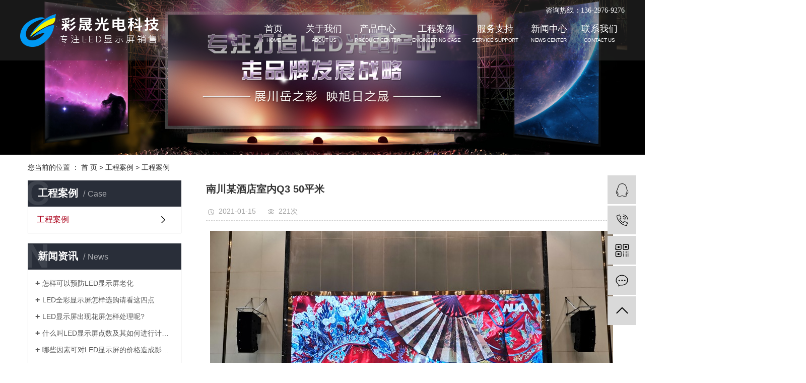

--- FILE ---
content_type: text/html;charset=utf-8
request_url: http://www.ledcqcs.com/case/165.html
body_size: 7419
content:
<!DOCTYPE html>
<html lang="zh-CN">
<head>
    <meta charset="utf-8">
    <meta http-equiv="X-UA-Compatible" content="IE=edge">
    <title>南川某酒店室内Q3  50平米-重庆彩晟光电科技有限公司</title>
    <meta name="keywords" content="重庆led全彩屏"/>
    <meta name="description" content="本页内容为您提供南川某酒店室内Q3  50平米详细介绍，精选南川某酒店室内Q3  50平米信息，提供南川某酒店室内Q3  50平米优质的服务，南川某酒店室内Q3  50平米为重庆彩晟光电科技有限公司整理发布。"/>
    <meta name="viewport" content="width=device-width, initial-scale=1, maximum-scale=1, user-scalable=no">
    <link rel="shortcut icon" type="image/x-icon" href="http://www.ledcqcs.com/data/upload/201911/20191113144947_445.jpg"/>
    <link rel="stylesheet" href="http://www.ledcqcs.com/template/default/assets/css/bootstrap.min.css">
    
<link rel="stylesheet" href="http://www.ledcqcs.com/template/default/assets/css/owl.carousel.min.css">

    <link rel="stylesheet" href="http://www.ledcqcs.com/template/default/assets/css/app.css">
    <link rel="stylesheet" href="http://www.ledcqcs.com/template/default/assets/css/main.css">
    <script src="http://www.ledcqcs.com/template/default/assets/js/jquery.min.js"></script>
    <script>
    var config = {
        homeUrl: 'http://www.ledcqcs.com/',
                mUrl: 'http://m.ledcqcs.com/',
                copyCode: 1,
        isVisitor: 0
    }
</script>
<script src="http://www.ledcqcs.com/template/default/assets/js/app.js"></script>
<meta name="baidu-site-verification" content="maF63Zxr5X" />
<meta name="wlhlauth" content="1261c03ad9393c4fdecdc5c25908734b"/>
<meta name="baidu-site-verification" content="AyPVSKATCu" />
<script>
(function(){
    var bp = document.createElement('script');
    var curProtocol = window.location.protocol.split(':')[0];
    if (curProtocol === 'https') {
        bp.src = 'https://zz.bdstatic.com/linksubmit/push.js';
    }
    else {
        bp.src = 'http://push.zhanzhang.baidu.com/push.js';
    }
    var s = document.getElementsByTagName("script")[0];
    s.parentNode.insertBefore(bp, s);
})();
</script>
<script type='text/javascript'>
    (function(m, ei, q, i, a, j, s) {
        m[i] = m[i] || function() {
            (m[i].a = m[i].a || []).push(arguments)
        };
        j = ei.createElement(q),
            s = ei.getElementsByTagName(q)[0];
        j.async = true;
        j.charset = 'UTF-8';
        j.src = 'https://static.meiqia.com/dist/meiqia.js?_=t';
        s.parentNode.insertBefore(j, s);
    })(window, document, 'script', '_MEIQIA');
    _MEIQIA('entId', 213761);
</script></head>
<body>
<div class="head1">
<div id="header">
  <div class="top clearfix">
    <div class="logo">
        <a href="http://www.ledcqcs.com/" class="logo">
        <h1><img alt="" src="http://www.ledcqcs.com/data/upload/201911/20191113112321_711.png" /></h1>
      </a>
    </div>
    <div class="topLink">
    <div class="k2">
         <p>咨询热线：136-2976-9276</p>
    </div>
    <!-- 导航栏包含 -->
  <div id="menu" >
  <ul class="nav clearfix">
          <li>
        <a href="/" >首页 <span>HOME</span></a>
                                </li>
        <li>
        <a href="http://www.ledcqcs.com/about_about/" >关于我们 <span>ABOUT US</span></a>
                                                    <div class="sec">
                                <a href="http://www.ledcqcs.com/about_about/gsjj9f6.html" >公司简介</a>
                                </div>
                                        </li>
        <li>
        <a href="http://www.ledcqcs.com/product/" >产品中心 <span>Product Center</span></a>
                                                    <div class="sec">
                                <a href="http://www.ledcqcs.com/product/snqcQS504/" >室内全彩(Q/S)</a>
                                <a href="http://www.ledcqcs.com/product/snqclml8c1/" >室内全彩(睽丽/镁丽)</a>
                                <a href="http://www.ledcqcs.com/product/hwqcLEDxsp6ff/" >户外全彩LED显示屏</a>
                                <a href="http://www.ledcqcs.com/product/snqcTb0a/" >室内全彩(T)</a>
                                <a href="http://www.ledcqcs.com/product/zlqcledxspb5c/" >租赁全彩led显示屏</a>
                                <a href="http://www.ledcqcs.com/product/dssLEDxsp8f2/" >单双色LED显示屏</a>
                                </div>
                                        </li>
        <li>
        <a href="http://www.ledcqcs.com/case/" >工程案例 <span>Engineering case</span></a>
                                                    <div class="sec">
                                <a href="http://www.ledcqcs.com/case/jzjdcb2/" >工程案例</a>
                                </div>
                                        </li>
        <li>
        <a href="http://www.ledcqcs.com/about_service/" >服务支持 <span>Service support</span></a>
                                                    <div class="sec">
                                <a href="http://www.ledcqcs.com/about_service/fwb7c.html" >舞台租赁</a>
                                <a href="http://www.ledcqcs.com/about_service/33aaa.html" >商业广告</a>
                                <a href="http://www.ledcqcs.com/about_service/tycg179.html" >体育场馆</a>
                                <a href="http://www.ledcqcs.com/about_service/jtxxfea.html" >交通信息</a>
                                </div>
                                        </li>
        <li>
        <a href="http://www.ledcqcs.com/news/" >新闻中心 <span>News Center</span></a>
                                                    <div class="sec">
                                <a href="http://www.ledcqcs.com/news/gsxw51b/" >新闻动态</a>
                                <a href="http://www.ledcqcs.com/news/xyzx2ba/" >行业新闻</a>
                                <a href="http://www.ledcqcs.com/news/jszx98d/" >行业动态</a>
                                </div>
                                        </li>
        <li>
        <a href="http://www.ledcqcs.com/about_contact/" >联系我们 <span>Contact us</span></a>
                                                    <div class="sec">
                                <a href="http://www.ledcqcs.com/about_contact/lxc2e.html" >联系我们</a>
                                </div>
                                        </li>
      </ul>
</div>

<script type="text/javascript">
  // $('.nav > li').hover(function(){
  //   $(this).find('.sec').stop(true).slideToggle(300);
  // });
</script>
    </div>
  </div>
  

</div>
</div>

<div class="page-banner">
        <img src="http://www.ledcqcs.com/data/upload/201911/20191129175920_682.jpg" alt="重庆LED电子显示屏">
    </div>


<div class="page-position">
    <div class="container">
        您当前的位置 ：
        
	 <a href="http://www.ledcqcs.com/">首 页</a> > <a href="http://www.ledcqcs.com/case/">工程案例</a> > <a href="http://www.ledcqcs.com/case/jzjdcb2/">工程案例</a>

    </div>
</div>


<div class="page-wrap">
    <div class="container">
                
        <div class="page-wrap-left xymob-menu-click">
            <div class="xymob-left-close-btn"><i class="icon-font icon-close"></i></div>
            <div class="xypg-left">
                                <div class="xypg-left-box xypg-left-menu">
                    <div class="xypg-left-title">
                        <h3>工程案例<span>Case</span></h3>
                    </div>
                    <div class="xypg-left-con">
                        
	<ul class="xypg-left-nav">
        <li data-id="1">
        <a href="http://www.ledcqcs.com/case/jzjdcb2/">工程案例</a>
        <div class="first-nav-btn"></div>
            </li>
    </ul>

                    </div>
                </div>

                                                <div class="xypg-left-box xypg-left-news">
                    <div class="xypg-left-title">
                        <h3>新闻资讯<span>News</span></h3>
                    </div>
                    <div class="xypg-left-con">
                        <ul class="latest-news">
                                                        <li><a href="http://www.ledcqcs.com/news/446.html" title="怎样可以预防LED显示屏老化">怎样可以预防LED显示屏老化</a></li>
                                                        <li><a href="http://www.ledcqcs.com/news/447.html" title="LED全彩显示屏怎样选购请看这四点">LED全彩显示屏怎样选购请看这四点</a></li>
                                                        <li><a href="http://www.ledcqcs.com/news/448.html" title="LED显示屏出现花屏怎样处理呢?">LED显示屏出现花屏怎样处理呢?</a></li>
                                                        <li><a href="http://www.ledcqcs.com/news/449.html" title="什么叫LED显示屏点数及其如何进行计算？">什么叫LED显示屏点数及其如何进行计算？</a></li>
                                                        <li><a href="http://www.ledcqcs.com/news/450.html" title="哪些因素可对LED显示屏的价格造成影响？">哪些因素可对LED显示屏的价格造成影响？</a></li>
                                                        <li><a href="http://www.ledcqcs.com/news/451.html" title="小间距LED显示屏所具备的四大特点">小间距LED显示屏所具备的四大特点</a></li>
                                                    </ul>
                    </div>
                </div>

                                
                <div class="xypg-left-box xypg-left-contact">
                    <div class="xypg-left-title">
                        <h3>联系我们<span>Contact Us</span></h3>
                    </div>
                    <div class="xypg-left-con">
                        <div class="page-wrap-contact">
                            <h4>重庆彩晟光电科技有限公司</h4>
                            <p>手 机：136-2976-9276</p><p>座 机：023-68527215</p><p>邮 箱：674307433@qq.com</p><p>网 址：www.ledcqcs.com</p><p>地 址：重庆市九龙坡区金科机电城C区3号</p>
                        </div>
                    </div>
                </div>

                <div class="page-message-img">
                    <a href="http://www.ledcqcs.com/inquiry/"><img src="http://www.ledcqcs.com/data/upload/201908/20190819160028_346.png" alt=""></a>
                </div>
            </div>
        </div>
        

                
        <div class="page-wrap-right">
            <div class="xypg-right-content">
                
        <!-- 案例详细 -->
<div class="xypg-case-detail">
	<h1 class="xypg-detail-title">南川某酒店室内Q3  50平米</h1>

	<div class="xypg-detail-info-bar">
		<div class="detail-info-time"><i class="icon-font icon-shijian"></i>2021-01-15</div>
		<div class="detail-info-numbers"><i class="icon-font icon-chakan"></i><script src="http://www.ledcqcs.com/source/include/browse.php?model=case&id=165"></script>次</div>
			</div>

	<div class="main-img"><img src="http://www.ledcqcs.com/data/upload/202101/20210115175718_774.jpg" alt="南川某酒店室内Q3  50平米" /></div>

	<div class="xypg-detail-con-title">
		<span>详细介绍：</span>
	</div>
	<div class="xypg-detail-con"><p style="text-align: center;"><img src="/data/upload/202101/1610704705930549.jpg" title="重庆led全彩屏" alt="重庆led全彩屏" width="800" height="600" border="0" vspace="0" style="width: 800px; height: 600px;"/></p></div>

	<div class="xypg-detail-tags">
		<div class="tags-title">
			<h3>标签</h3>
			<div class="baidu-share">
				<!-- Baidu Button BEGIN -->
				<div class="bdsharebuttonbox">
					<a href="#" class="bds_more" data-cmd="more"></a>
					<a href="#" class="bds_tsina" data-cmd="tsina" title="分享到新浪微博"></a>
					<a href="#" class="bds_weixin" data-cmd="weixin" title="分享到微信"></a>
					<a href="#" class="bds_sqq" data-cmd="sqq" title="分享到QQ好友"></a>
					<a href="#" class="bds_isohu" data-cmd="isohu" title="分享到我的搜狐"></a>
					<a href="#" class="bds_tqq" data-cmd="tqq" title="分享到腾讯微博"></a>
					<a href="#" class="bds_fbook" data-cmd="fbook" title="分享到Facebook"></a>
				</div>
				<script>window._bd_share_config={"common":{"bdSnsKey":{},"bdText":"","bdMini":"2","bdMiniList":false,"bdPic":"","bdStyle":"1","bdSize":"16"},"share":{}};with(document)0[(getElementsByTagName('head')[0]||body).appendChild(createElement('script')).src='http://bdimg.share.baidu.com/static/api/js/share.js?v=89860593.js?cdnversion='+~(-new Date()/36e5)];</script>
				<!-- Baidu Button END -->
			</div>
		</div>
		<div class="tags-content"><a href="http://www.ledcqcs.com/tag/%E9%87%8D%E5%BA%86led%E5%85%A8%E5%BD%A9%E5%B1%8F">重庆led全彩屏</a></div>
	</div>

	<div class="xypg-detail-pn">
		<div><b>上一篇：</b><a href="http://www.ledcqcs.com/case/166.html">南坪涂山路某酒店室内Q4    20平米</a><span>2021-01-15</span></div>
		<div><b>下一篇：</b><a href="http://www.ledcqcs.com/case/164.html">开州水利局Q2.0Pro 2.5Pro共计30平米</a><span>2021-01-15</span></div>
	</div>

</div>
            <!-- 相关产品和相关新闻 -->
<div class="xypg-relate hidden">

    <div class="relate-product">
        <h4 class="relate-title"><span>相关产品</span></h4>

        <div class="relate-product-slick owl-carousel">
                        <a href="http://www.ledcqcs.com/product/740.html" title="室内S3全彩LED显示屏">
                <span class="img"><img src="http://www.ledcqcs.com/data/upload/202004/thumb_20200417160946_811.jpg" alt="室内S3全彩LED显示屏"/></span>
                <p>室内S3全彩LED显示屏</p>
            </a>
                        <a href="http://www.ledcqcs.com/product/747.html" title="户外表贴Q6全彩LED显示屏">
                <span class="img"><img src="http://www.ledcqcs.com/data/upload/202004/thumb_20200417170410_853.jpg" alt="户外表贴Q6全彩LED显示屏"/></span>
                <p>户外表贴Q6全彩LED显示屏</p>
            </a>
                        <a href="http://www.ledcqcs.com/product/752.html" title="室内T1.66全彩LED显示屏">
                <span class="img"><img src="http://www.ledcqcs.com/data/upload/202004/thumb_20200417172048_227.jpg" alt="室内T1.66全彩LED显示屏"/></span>
                <p>室内T1.66全彩LED显示屏</p>
            </a>
                        <a href="http://www.ledcqcs.com/product/743.html" title="户外表贴S5全彩LED显示屏">
                <span class="img"><img src="http://www.ledcqcs.com/data/upload/202004/thumb_20200417164934_898.jpg" alt="户外表贴S5全彩LED显示屏"/></span>
                <p>户外表贴S5全彩LED显示屏</p>
            </a>
                        <a href="http://www.ledcqcs.com/product/736.html" title="室内Q2.5全彩LED显示屏">
                <span class="img"><img src="http://www.ledcqcs.com/data/upload/202004/thumb_20200417155016_642.jpg" alt="室内Q2.5全彩LED显示屏"/></span>
                <p>室内Q2.5全彩LED显示屏</p>
            </a>
                    </div>

    </div>

    <div class="relate-news">
        <h4 class="relate-title"><span>相关新闻</span></h4>

        <ul class="clearfix relate-news-list">
                        <li>
                <a href="http://www.ledcqcs.com/news/579.html" title="室内与户外由于照度不同，对LED屏幕亮度的要求也不相同">室内与户外由于照度不同，对LED屏幕亮度的要求也不相同</a>
                <span>2021-07-15</span>
            </li>
                        <li>
                <a href="http://www.ledcqcs.com/news/565.html" title="LED电子显示屏在使用时突发故障，应该这样做。">LED电子显示屏在使用时突发故障，应该这样做。</a>
                <span>2021-04-19</span>
            </li>
                        <li>
                <a href="http://www.ledcqcs.com/news/568.html" title="LED屏幕上的内容可以随意改变，让生活更贴切">LED屏幕上的内容可以随意改变，让生活更贴切</a>
                <span>2021-05-08</span>
            </li>
                        <li>
                <a href="http://www.ledcqcs.com/news/567.html" title="LED全彩屏现在是LED显示屏的主流发展方向">LED全彩屏现在是LED显示屏的主流发展方向</a>
                <span>2021-04-28</span>
            </li>
                        <li>
                <a href="http://www.ledcqcs.com/news/571.html" title="肉眼辨别的色度越多意味着LED显示屏的色空间越大">肉眼辨别的色度越多意味着LED显示屏的色空间越大</a>
                <span>2021-05-28</span>
            </li>
                        <li>
                <a href="http://www.ledcqcs.com/news/566.html" title="购买LED异性显示屏前，先来了解一下它的分类">购买LED异性显示屏前，先来了解一下它的分类</a>
                <span>2021-04-21</span>
            </li>
                        <li>
                <a href="http://www.ledcqcs.com/news/570.html" title="订购LED显示屏时，每个项目可能都有一些特殊要求">订购LED显示屏时，每个项目可能都有一些特殊要求</a>
                <span>2021-05-20</span>
            </li>
                        <li>
                <a href="http://www.ledcqcs.com/news/573.html" title="  LED电子大屏幕在节能环保及产品质量方面才有保障">  LED电子大屏幕在节能环保及产品质量方面才有保障</a>
                <span>2021-06-10</span>
            </li>
                        <li>
                <a href="http://www.ledcqcs.com/news/576.html" title="室内与户外由于照度不同，对LED屏幕亮度的要求也不相同">室内与户外由于照度不同，对LED屏幕亮度的要求也不相同</a>
                <span>2021-06-24</span>
            </li>
                        <li>
                <a href="http://www.ledcqcs.com/news/575.html" title="亮度的大小主要由LED管芯的好坏决定">亮度的大小主要由LED管芯的好坏决定</a>
                <span>2021-06-18</span>
            </li>
                    </ul>
    </div>

</div>

            </div>
                    </div>
        

                
        <div class="page-mob-tool">
            <ul>
                <li class="xymob-page-navbtn"><i class="icon-font icon-dots-horizontal"></i></li>
                <li class="xymob-page-backtop"><i class="icon-font icon-top"></i></li>
            </ul>
        </div>
        
    </div>
</div>


<!-- 底部 -->
<footer class="w1920 hbnbaaa">

	<div class="w1200 footer">

		<div class="footer-nav">

			<h2>Fast Navigation</h2>
			<div class="dfc footer-nav-con">

				<h3>
					快捷导航
				</h3>
				<div>
					<p><a href="/" target="_self">网站首页</a></p><p><a href="/about/" target="_self">关于我们</a></p><p><a href="/product/" target="_self">产品中心</a></p><p><a href="/case/" target="_self">工程案例</a></p><p><a href="/about_service/" target="_self">服务支持</a></p><p><a href="/news/" target="_self">新闻中心</a></p><p><a href="/about_contact/" target="_self">联系我们</a></p>
				</div>

			</div>

		</div>
		<div class="footer-con dfc">

			<div class="footer-left">

				<div class="footer-list">
					<p><a href="/about_contact/" target="_self">联系方式</a></p><p><a href="/sitemap/" target="_self">网站地图</a></p><p><a href="/inquiry/" target="_self">在线留言</a></p>
				</div>
				<div class="footer-tel">
					<p>联系电话:&nbsp;&nbsp;136-2976-9276</p><p>公司地址：<span style="color: rgb(102, 102, 102); font-family: 微软雅黑, &quot;Microsoft YaHei&quot;; font-size: 14px; background-color: rgb(255, 255, 255);"></span>重庆市九龙坡区金科机电城C区3号</p>
				</div>

			</div>
			<div class="footer-right">

				<div class="footer-telnum clearfix">

					<a class="fr clearfix" href="http://www.ledcqcs.com/inquiry/">在线咨询</a>
					<h3 style="white-space: normal;">服·务·热·线</h3><p style="white-space: normal;">136-2976-9276</p>

				</div>
				<div class="footer-code">
					<table><tbody><tr class="firstRow"><td width="617" valign="top" style="word-break: break-all;"><img src="http://www.ledcqcs.com/data/upload/201911/1573625727786889.jpg" title="重庆LED电子显示屏" alt="重庆LED电子显示屏" width="115" height="115" border="0" vspace="0" style="width: 115px; height: 115px;"/></td><td width="617" valign="top" style="word-break: break-all;"></td></tr><tr><td width="617" valign="top" style="word-break: break-all;">扫码联系我们</td><td width="617" valign="top" style="word-break: break-all;"><br/></td></tr></tbody></table>
				</div>

			</div>

		</div>

	</div>

</footer>

<!-- 页脚 -->
<section class="footer-bottom w1920">
	Copyright ©
	重庆彩晟光电科技有限公司
	    &nbsp;&nbsp;<a href="http://beian.miit.gov.cn/" target="_blank">渝ICP备18008833号</a>&nbsp;&nbsp;服务支持：卓光科技&nbsp;&nbsp;<a href='//www.cn86.cn' target='_blank'>祥云平台</a> 提供技术支持
    <div class="x-region1 hidden">
			主营区域：
							<a href="http://www.ledcqcs.com/chongqing.html">重庆</a>
							<a href="http://www.ledcqcs.com/shapingba.html">沙坪坝</a>
							<a href="http://www.ledcqcs.com/yuzhong.html">渝中</a>
							<a href="http://www.ledcqcs.com/nananqu.html">南岸区</a>
							<a href="http://www.ledcqcs.com/jiangbeiqu.html">江北区</a>
							<a href="http://www.ledcqcs.com/yubeiqu.html">渝北区</a>
							<a href="http://www.ledcqcs.com/dadukouqu.html">大渡口区</a>
							<a href="http://www.ledcqcs.com/jiulongpoqu.html">九龙坡区</a>
							<a href="http://www.ledcqcs.com/sichuan.html">四川</a>
							<a href="http://www.ledcqcs.com/nanchong.html">南充</a>
							<a href="http://www.ledcqcs.com/suining.html">遂宁</a>
							<a href="http://www.ledcqcs.com/guangan.html">广安</a>
							<a href="http://www.ledcqcs.com/dazhou.html">达州</a>
							<a href="http://www.ledcqcs.com/guizhou.html">贵州</a>
							<a href="http://www.ledcqcs.com/zunyi.html">遵义</a>
							<a href="http://www.ledcqcs.com/tongzi.html">桐梓</a>
							<a href="http://www.ledcqcs.com/xishui.html">习水</a>
							<a href="http://www.ledcqcs.com/chishui.html">赤水</a>
							<a href="http://www.ledcqcs.com/wuchuan.html">务川</a>
							<a href="http://www.ledcqcs.com/qijiang.html">綦江</a>
							<a href="http://www.ledcqcs.com/tongnan.html">潼南</a>
							<a href="http://www.ledcqcs.com/dianjiang.html">垫江</a>
							<a href="http://www.ledcqcs.com/changshou.html">长寿</a>
							<a href="http://www.ledcqcs.com/yuechi.html">岳池</a>
							<a href="http://www.ledcqcs.com/linshui.html">邻水</a>
							<a href="http://www.ledcqcs.com/luzhou.html">泸州</a>
					</div>
		<div class=""><p>声明：本站部分内容图片来源于互联网，如有侵权第一时间联系管理员删除，谢谢！</p></div>
		<a href="https://beian.mps.gov.cn/#/query/webSearch?code=50010702505245" rel="noreferrer" target="_blank"><img src="http://www.ledcqcs.com/template/default/assets/images/gongan.png"> 渝公网安备50010702505245</a >
</section>


<!-- 右侧客服 -->
<!-- 侧边工具栏 -->
<div id="toolbar">
    <ul>
                        <li><a href="http://wpa.qq.com/msgrd?v=3&amp;uin=674307433&amp;site=qq&amp;menu=yes" target="_blank">
            <span class="icon-font icon-qq"></span>
            <span class="wz">在线客服</span>
        </a></li>
                        <li><a href="javascript:;">
            <span class="icon-font icon-phone"></span>
            <span class="wz">13629769276</span>
        </a></li>
        <li class="ewm">
            <span class="icon-font icon-ewm"></span>
                        <div class="ewm-box"><img src="http://www.ledcqcs.com/data/upload/201911/20191113141415_628.jpg" alt="二维码" /></div>
                    </li>
        <li><a href="http://www.ledcqcs.com/inquiry/">
            <span class="icon-font icon-message"></span>
            <span class="wz">在线留言</span>
        </a></li>
        <li class="backtop"><span class="icon-font icon-top"></span></li>
    </ul>
</div>

<script>
    $(function () {
        // 返回顶部
        app.backTop("#toolbar .backtop",300);
        var imgUrl = 'http://www.ledcqcs.com/';
        if($(".ewm-box img").attr('src') == imgUrl ) {
            $(".ewm-box").remove();
        }
    })
</script>



<script src="http://www.ledcqcs.com/template/default/assets/js/main.js"></script>


<script src="http://www.ledcqcs.com/template/default/assets/js/owl.carousel.min.js"></script>
<script>
    // 案例详情页面高亮
    var curID = '1';
    $(".xypg-left-nav li").each(function () {
        var dataID = $(this).data('id');
        if(dataID == curID) {
            $(this).addClass('clicked');
        }
    });
    // tab 标签页切换特效
    app.tabs('.product-detail-tabli li','.product-detail-tabbox .product-detail-tabcon','click');
</script>

</body>
</html>


--- FILE ---
content_type: text/css
request_url: http://www.ledcqcs.com/template/default/assets/css/main.css
body_size: 16672
content:
html{margin:0;padding:0;border:0;}
body,div,span,object,iframe,h1,h2,h3,h4,p,blockquote,pre,a,address,code,b,em,img,
dl,dt,dd,ol,ul,li,fieldset,form,label,footer,
header,hgroup,nav,section
{margin:0;padding:0;border:0;}
body{background:#fff;color:#666;position:relative;font:12px/1.5 Microsoft YaHei,arial,宋体,sans-serif;vertical-align:baseline;width:100%;overflow-x:hidden;}


input{padding:0;margin:0;font-family:'Microsoft YaHei';}
img{border:none;background:none;vertical-align:middle;}
ul,ol,li{list-style-type:none;}
select,input,img,select{vertical-align:middle;}
table{border-collapse:collapse;border-spacing:0}
table, th, td {vertical-align: middle}
.clearfix:after{content: ".";display: block;height: 0;clear: both;overflow: hidden;visibility: hidden;}
.clearfix{zoom:1}
.clearboth{height:0px;line-height:0px;overflow:hidden;clear:both;font-size:0px;}

h1,h2,h3,h4{font-size:12px;font-weight:bold;}
hr {border: 0;border-top:1px solid #ccc;height:0;}

/*----- Common css ------*/
.fl{float:left;}
.fr{float:right;}
.di{_display:inline;}
.fwn{font-weight:normal;}
.dib{*display:inline;_zoom:1;_display:inline;_font-size:0px;}
.w1920{
	width: 1920px;
	left: 50%;
	margin-left: -960px;
	position: relative;
}
.w1200{
	width: 1200px;
	margin: 0 auto;
}

/*.page-position,.xypg-left-title,.product-detail-tab .product-detail-tabli li.on, .product-detail-tab .product-detail-tabli li:active, .product-detail-tab .product-detail-tabli li:visited,.relate-title span{
	background: #3480ce;
}
.page-position,.page-position a,.page-product-inquiry a{
	color: #fff;
}
.xypg-detail-tags .tags-title h3{
    border-color:#3480ce; 
}*/
.container{
	    width: 1200px !important;
}
.box_voann,.box_voann *{
	  box-sizing:content-box;  
}

.head1{
	position: fixed;
	width: 1920px;
	left: 50%;
	margin-left: -960px;
	z-index: 999;
	background: rgba(60,60,60,.4);
	height: 120px;
}
/*头部样式*/
#header{width:1200px;margin:0 auto;}
.logo{width:200px;float:left;line-height: 120px;}
.logo h1{
	line-height: 120px;
}

.topLink{float:right;text-align:right;position: relative;z-index: 9999;}
.translate{width:100px;position: absolute;left: 0;top:10px;z-index: 9999;}
.tran-in{left:120px;}
.translate li{border: 1px dashed #cccccc;line-height: 26px;text-align: left;background: #fff;}
.translate li a{display: block;padding-left: 10px;background: url(../images/dot4.png) no-repeat 88% 11px;}
.translate li a:hover{text-decoration: none;color:#275cea;cursor: pointer;}
.translate-en{display: none;padding: 6px;padding-top:0px;}
.translate li .translate-en a{padding-left: 0px;text-align: center;background: #fff;border-bottom: 1px solid #cccccc;}
.translate li .translate-en a:hover{font-weight: bold;}

.topLink .f_count{color:#ff0000;font-size:13px;font-weight:bold;}
.topLink .k2{color:#ffffff;font-size:14px;font-family:"微软雅黑";padding: 5px 0 1px;margin-top: 5px;}

#menu{
    margin-top: 8px;
}

.ssk{
	padding: 10px 0;
}
.ssk,.ssk a{
	color: #666666;
	font: 500 14px/32px "微软雅黑";
}
.ssk a:hover{
	color: #0098f3;
}
/*热门搜索*/
.search{text-align:left;}
#formsearch{width:auto;float:right;background: url(../images/hahgg.png) no-repeat left center;height: 32px;width: 245px;}
.hotSearch{width:auto;float:left;height:32px;line-height:32px;font-weight:normal;}
/*搜索和热门搜索*/
.hotSearch a{margin-right:6px;}
#formsearch input{height:32px;background:#fff;border:none;line-height:32px;}
#formsearch input#keyword{height:32px;line-height:32px;padding-left:4px;color:#666;background: transparent;width: 212px;font-size: 14px;text-indent: 21px;outline: none;}
#formsearch input#s_btn{width:24px;height:32px;line-height:32px;text-align:center;background-color:transparent;color:#fff;border:none;cursor:pointer;outline: none;}

.hhhaaa::-webkit-input-placeholder { /* WebKit, Blink, Edge */
    color:#666666;
}
.hhhaaa:-moz-placeholder { /* Mozilla Firefox 4 to 18 */
   color:#666666;
}
.hhhaaa::-moz-placeholder { /* Mozilla Firefox 19+ */
   color:#666666;
}
.hhhaaa:-ms-input-placeholder { /* Internet Explorer 10-11 */
   color:#666666;
}


/*导航栏样式*/
.nav{}
.nav li{text-align:center;width: auto;float:left;position:relative;z-index:999;min-width: 100px;}
.nav li a{display:block;}
.nav li a:hover{color:#fff;text-decoration:none;}
.nav li>a{
	color: #fff;
	font: 500 18px/34px "微软雅黑";
}
.nav li>a span{
	display: block;
	font:500 12px/1 "Arial";
	text-transform: uppercase;
	transform: scale(0.8);
}

.nav .sec{background:#01557a;color:#fff;overflow:hidden;z-index:9999;position:absolute;top:32px;left:0px;display: none;}
.nav .sec a{background:#01557a;color:#fff;height:38px;line-height:38px;width:90px;}
.nav .sec a:hover{background:#042d3f;text-decoration:none;}


/*滚动*/
#demo{overflow:hidden;width:100%;margin:0 auto;}
#indemo {float: left;width:800%}
#demo1 {float: left;}
#demo2 {float: left;}
/*产品列表*/
.product_list li{float:left;margin-left:15px;margin-right:15px;padding-bottom:15px;_display:inline;}
.product_list li a.img{padding:1px;border:1px solid #e0e1dc;}
.product_list li a.img img{width:150px;height:120px;}
.product_list li h3{text-align:center;padding-top:5px;}
.product_list li h3 a{font-weight:normal;}
.product_list li a.img{display:block;}
.product_list li a.img:hover{border-color:#e87518;}
.roll_product{float:left;}

/*cont1*/
.cont1{
	background: url(../images/bj1.jpg) no-repeat center top;
	height: 907px;
	overflow: hidden;
}
.a1_v1{
	margin-top: 45px;
}
.title_a1{
	text-align: center;
}
.title_a1 h2{
	color: #333333;
	font:500 28px/40px "微软雅黑";
}
.title_a1 h3{
	color: #606060;
	font:500 16px/32px "微软雅黑";
	background: url(../images/tit.png) no-repeat center;
}
.title_a1 span{
	display: block;
	color: #888888;
	font:500 14px/20px "微软雅黑";
}
.a1_b1{
	width: 270px;
}
.cp_tit{
	    background: url(../images/s1.png) no-repeat top center #0da2ff;
	    height: 105px;
}
.cp_tit span{
	display: block;
	padding-top: 35px;
	font-family: "Myriad Pro";
	font-size: 16px;
	color: #fff;
	text-align: center;
	text-transform: uppercase;
	font-weight: normal;
}
.cp_tit h2{
       font-size: 24px;
       color: #fff;
       text-align: center;
       background: url(../images/h1_bg.png) no-repeat center center;
       margin-top: 6px;
}
.a1_v1_aa{
	margin-top: 22px;
}
.a1_b1{
	background: #fff;
	padding-bottom: 36px;
}
.sort1 li{
	padding: 0 9px;
	box-sizing: border-box;	
	position: relative;
}
.sort1 li a{
	display: block;
	color: #333333;
	font:500 16px/48px "微软雅黑";border-bottom: 1px solid #f4f4f4;
	    padding-left: 30px;
	    background: url(../images/ahgha.png) no-repeat 95% center;
}
.sort1 li a::before{
	    position: absolute;
    left: 20px;
    top:19px;
    content: "";
    width: 10px;
    height: 10px;
    background: url(../images/hyuan.png) no-repeat center center;
}
.sort1 li:hover {
	background: #dcdcdc;
}
.sort1 li:hover a::before{
	 background: url(../images/hyuan1.png) no-repeat center center;
}
.a1_b2{
	width: 918px;
}
.cp_tit_a1 h2{
	color: #666;
	font:500 18px/32px "微软雅黑";
}
.cp_tit_a1 h2 span{
	font:500 12px/32px "微软雅黑"; text-transform: uppercase;
}
.cp_tit_a1 a.cp_more{
	color: #666;
	font:500 16px/32px "微软雅黑";
}
.cp_tit_a1{
	border-bottom: 1px solid #d2d2d2;
}
.cp_list1{
	margin-top: 12px;
}
.cp_list1 li{
	float: left;
	margin-bottom: 9px;
    margin-right: 12px;
}
.cp_list1 li:nth-child(3n){
	margin-right: 0;
}
.cp_list1 li a.img{
	display: block;
	overflow: hidden;
	border:1px solid #d2d2d2;
}
.cp_list1 li a.img img{
	width: 296px;
	height: 248px;
}
.cp_list1 li h2 a{
	display: block;
	color: #333333;
	font:500 16px/36px "微软雅黑";
	text-align: center;
}
.fang{
   overflow: hidden;
}
.fang img{
	    -webkit-transition: all 0.5s ease-out;
    -moz-transition: all 0.5s ease-out;
    transition: all 0.5s ease-out;
}
.fang img:hover{
	  -webkit-transform: scale(1.2, 1.2);
    -moz-transform: scale(1.2, 1.2);
    transform: scale(1.2, 1.2);
}
/*cont2*/
.cont2{
	background: url(../images/bj2.jpg) no-repeat center top;
	height: 804px;
	overflow: hidden;
}
.a2_v1{
	background: url(../images/gagg.jpg) no-repeat center top;
	height: 624px;
	margin-top: 90px;
	box-sizing: border-box;
	padding-top: 60px;
}
.a2_b1{
	width: 588px;
}
.a2_b2{
	margin-right: 56px;
	margin-top: 22px;
}
.ys_list li h2{
  color: #333333;
  font:600 20px/34px "微软雅黑";
  padding-left: 75px;
  background: url(../images/aghgh.png) no-repeat left center;
}
.ys_list li h2 b{
	padding-right: 10px;
	font-size: 30px;
}
.ys_list li h3{
	color: #545454;
  font:500 16px/26px "微软雅黑";
   padding-left: 95px;
}
.ys_list li+li{
	margin-top: 54px;
}
.a2_v1v2 {
	margin-top: 15px;
}
/*cont3*/
.cont3{
	margin-top: 80px;
}
.a3_v1{
	width: 1920px;
	position: relative;
	left: 50%;
	margin-left: -960px;
	height: 660px;
	overflow: hidden;
	margin-top: 25px;
}
.a3_v1:after{
	content: "";
	display: block;
	width: 340px;
	height: 660px;
	position: absolute;
	left: 0;
	top: 0;
	z-index: 1;
background: url(../images/jhja.png) no-repeat center top;
}
.a3_v1:before{
	content: "";
	display: block;
	width: 340px;
	height: 660px;
	position: absolute;
	right: 0;
	top: 0;
	z-index: 1;
background: url(../images/jhja.png) no-repeat center top;
}
.case_list1 li{
	width: 590px;
	margin-right: 20px;
}
.case_list1 li a.img{
	display: block;
	width: 590px;
	height: 320px;
	margin-bottom: 20px;
}
.case_list1 li a.img img{
	width: 590px;
	height: 320px;
}
#multipleColumn {
	position: relative;
}
#multipleColumn .picList{
   margin-left: -250px;
}
#multipleColumn .hd a{
	display: block;
	position: absolute;
	top: 300px;
	z-index: 2;
}
#multipleColumn .hd a.next{
	left: 288px;
}
#multipleColumn .hd a.prev{
	right: 288px;transform: scale(-1);
}
.hha{
	    position: absolute;
    z-index: 9;
    left: 50%;
    top: 50%;
    transform: translate(-50%,-50%);
}
/*cont4*/
.cont4{
	margin-top: 78px;
}
.a4_b1{cursor:default;
	 display: flex;
    justify-content: space-between;
    flex-wrap: wrap;
    margin-top: 20px;
}
.a4_b1 li a.img{
	display: block;
}
.a4_b1 li img{
	width: 136px;
	cursor:default;
	height: 136px;
}
/*cont5*/
.cont5{
	margin-top: 82px;
}
.a5_v1{
	width: 1920px;
	position: relative;
	left: 50%;
	margin-left: -960px;
	background: #0098f3;
}
.a5_b2{
	width: 578px;
	margin-left: 18px;
	margin-top: 62px;
}
.abt_tit h2{
	color: #ffffff;
	font:600 32px/40px "Arial";
}
.abt_tit span{
	color: #ffffff;
	font:500 18px/40px "微软雅黑";
	padding-left: 12px;
}
.abt_tit h3{
	background: #fff;
	width: 88px;
	height: 6px;
	margin-left: -66px;
	margin-top: 10px;
}
.abt_wen{
	color: #ffffff;
	font:500 14px/24px "微软雅黑";
	margin-left: 18px;
	margin-top: 24px;
}
.dibnha{
	font-size: 0;
	margin-left: 18px;
	margin-top: 58px;
}
.dibnha a{
	display: inline-block;
	text-align: center;
	color: #fff;
	font:500 16px/36px "微软雅黑";
	width: 105px;
	height: 105px;
	background: url(../images/hjahjhj.png) no-repeat center top;
	box-sizing: border-box;
	padding-top: 16px;
}
.dibnha a+a{
	margin-left: 24px;
}
.a5_v1 {
	margin-top: 18px;
}

/*cont6*/
.cont6{
	margin-top: 80px;
}
.picMarquee-left .bd{
	overflow: hidden;
}
.habb_list li{
	float: left;
	margin: 0 6px;
}
.habb_list li a.img{
	display: block;
	padding:4px;
	border:1px solid #d1d1d1; 
}
.habb_list li a.img img{
	width: 245px;
	height: 189px;
}
.habb_list li h2 a{
   display: block;
   color: #333333;
   font:500 14px/36px "微软雅黑";
   text-align: center;
}
.picMarquee-left{
	position: relative;
	margin-top: 22px;
}
.picMarquee-left .hd a{
	display: block;
	position: absolute;
	top: 40px;
}
.picMarquee-left .hd a.next{
	left: -50px;
}
.picMarquee-left .hd a.prev{
	right: -50px;  transform: scale(-1); 
}

/*cont7*/
.cont7{
	background: url(../images/bj3.jpg) no-repeat center top;
	height: 550px;
	overflow: hidden;
	box-sizing: border-box;
	margin-top: 80px;
	padding-top: 95px;
}
.a7_b1{
	width: 423px;
	margin-top: 40px;
}
.a7_b2{
	width: 619px;
	margin-right: 4px;
}
.a7_b2 img{
	width: 619px;
	height: 385px;
}
.a7_b1 h2{
	color: #fff;
	font:100 36px/56px "微软雅黑";
}
.a7_b1 h3{
	color: #fff;
	font:100 12px/18px "微软雅黑";
	margin-top: 20px;
}
.a7_b1 h4{
	color: #fff;
	font:100 22px/38px "微软雅黑";
	border:1px solid rgba(255,255,255,.3);
	width: 298px;
	text-align: center;
	margin-top: 25px;
}

/*cont8*/
.cont8{
	margin-top: 80px;
}
.dfc {display: flex;justify-content: space-between;align-items: center;}
.s7b,.s7b *{
	box-sizing: border-box;
}
.s7b {margin-top: 30px;}
.s7b-box1 {width: 300px;height:518px;border: 1px solid #d2d2d2;padding: 0 15px;padding-top: 29px;}
.s7b-box2 {width: 544px;height: 518px;border: 1px solid #d2d2d2;padding: 0 19px;padding-top: 29px;}

.s7b-name {align-items: flex-end;}
.s7b-name h2 {font-size: 18px;color: #545454;font-weight: bold;}
.s7b-name h2 span {font-size: 12px;color: #999;font-weight: normal;text-transform: uppercase;}
.s7b-name a {font-size: 14px;color: #666;}

.s7b-img {margin-top: 10px;width: 100%;height: 136px;overflow: hidden;}
.s7b-img img {min-width: 100%;min-height: 100%;}

.s7b-list1 {width: 100%;margin-top: 5px;}
.s7b-list1 li {width: 100%;}
.s7b-list1 li a {display: block;width: 100%;line-height: 38px;border-bottom: 1px #bfbfbf dashed;padding-left: 13px;padding-right: 22px;overflow: hidden;white-space: nowrap;text-overflow: ellipsis;font-size: 14px;color: #666;position: relative;}
.s7b-list1 li:last-child a {border-bottom: none;margin-top: 13px;line-height: 1;}
.s7b-list1 li a::before {content: '';display: block;width: 3px;height: 3px;background-color: #666666;position: absolute;left: 0;top: 50%;transform: translateY(-50%);}

.s7b-list2 {margin-top: 10px;border-top: 2px solid #d2d2d2;width: 100%;}
.s7b-list2 li {width: 100%;}
.s7b-list2 li a {width: 100%;height: 57px;border-bottom: 1px #bfbfbf dashed;padding-left: 22px;position: relative;}
.s7b-list2 li a::before {content: '';display: block;width: 3px;height: 3px;background-color: #666666;position: absolute;left: 8px;top: 50%;transform: translateY(-50%);}
.s7b-list2 li a p {font-size: 14px;color: #666;}



.s8 {padding-bottom: 40px;padding-left: 178px;padding-top: 14px;background-image: url(../images/s8.png);background-repeat: no-repeat;background-position: left top;
box-sizing: border-box;margin-top: 86px;}

.s8 a {font-size: 14px;color: #888;}
.s8 a+a::before {content: "/";display: inline-block;padding: 0 12px;font-size: 14px;color: #888;}



/* 底部 */
footer {background-color: #2b323a;border-bottom: 2px solid #3a434a;    margin-top: 18px;}
.hbnbaaar,.hbnbaaa *{
	box-sizing: border-box;
}

.footer {padding-top: 60px;padding-bottom: 65px;}
.footer-nav {padding-bottom: 30px;border-bottom: 2px solid #3a434a;width: 100%;}
.footer-nav h2 {font-size: 14px;color: #545b63;text-transform: uppercase;font-weight: 500;}

.footer-nav-con {margin-top: 20px;width: 100%;}
.footer-nav-con h3 {font-size: 18px;color: #fff;padding-right: 45px;position: relative;font-weight: 500;}
.footer-nav-con h3::before {content: "";display: block;border: 5px solid transparent;width: 0;height: 0;border-left-color: #545b63;position: absolute;right: 0;top: 50%;transform: translate(50%, -50%);}
.footer-nav-con div {display: flex;align-items: center;}
.footer-nav-con div p {font-size: 16px;color: #fff;}
.footer-nav-con div p+p {margin-left: 46px;}
.footer-nav-con div p a {font-size: 16px;color: #fff;}

.footer-con {padding-top: 70px;width: 100%;}

.footer-right {display: flex;/* align-items: center; */}
.footer-right div+div {margin-left: 17px;}
.footer-code{
	color: #fff;
	text-align: center;
	font:500 14px/30px "微软雅黑";
	width: 260px;
}
.footer-code img {width: 100px;height: 100px;}

.footer-telnum a {font-size: 14px;color: #fff;display: block;width: 136px;line-height: 36px;background-color: #0098f3;padding-left: 54px;background-image: url(../images/footer-telnum.png);background-repeat: no-repeat;background-position: 27px center;}

.footer-telnum h3 {font-size: 14px;color: #fff;text-align: end;letter-spacing: 11px;transform: translateX(10px);margin-top: 55px;font-weight: 500;}
.footer-telnum p {text-align: end;font-size: 24px;color: #fff;font-family: Arial;/* margin-top: 9px; */}

.footer-list {display: flex;align-items: center;}
.footer-list p {color: #fff;font-size: 18px;}
.footer-list p+p {margin-left: 64px;}
.footer-list p a {color: #fff;font-size: 18px;}

.footer-tel {margin-top: 25px;}
.footer-tel p {font-size: 14px;color: #999;line-height: 30px;}
.footer-tel p span {font-size: 18px;}
.footer-telnum{
        margin-top: 8px;
}
/* 页脚 */
.footer-bottom {text-align: center;background-color: #2b323a;padding-top: 30px;padding-bottom: 30px;font-size: 14px;color: #999;}
.footer-bottom a {font-size: 14px;color: #999;}